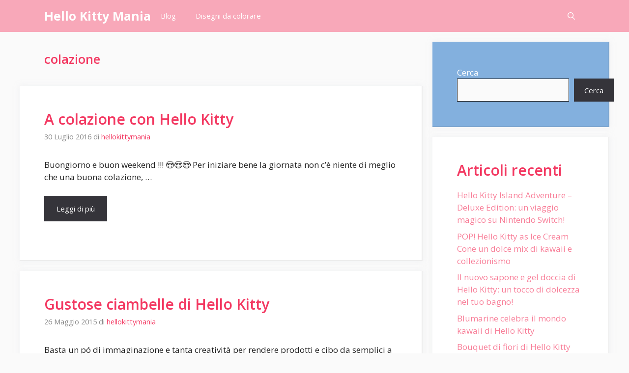

--- FILE ---
content_type: text/html; charset=UTF-8
request_url: https://hellokittymania.it/tag/colazione/
body_size: 14766
content:
<!DOCTYPE html>
<html lang="it-IT" prefix="og: https://ogp.me/ns#">
<head>
	<meta charset="UTF-8">
		<style>img:is([sizes="auto" i], [sizes^="auto," i]) { contain-intrinsic-size: 3000px 1500px }</style>
	<meta name="viewport" content="width=device-width, initial-scale=1">
	<!-- This site is optimized with the Yoast SEO plugin v24.5 - https://yoast.com/wordpress/plugins/seo/ -->
	<title>colazione Archivi - Hello Kitty Mania</title>
	<link rel="canonical" href="https://hellokittymania.it/tag/colazione/" />
	<meta property="og:locale" content="it_IT" />
	<meta property="og:type" content="article" />
	<meta property="og:title" content="colazione Archivi - Hello Kitty Mania" />
	<meta property="og:url" content="https://hellokittymania.it/tag/colazione/" />
	<meta property="og:site_name" content="Hello Kitty Mania" />
	<meta name="twitter:card" content="summary_large_image" />
	<script type="application/ld+json" class="yoast-schema-graph">{"@context":"https://schema.org","@graph":[{"@type":"CollectionPage","@id":"https://hellokittymania.it/tag/colazione/","url":"https://hellokittymania.it/tag/colazione/","name":"colazione Archivi - Hello Kitty Mania","isPartOf":{"@id":"https://hellokittymania.it/#website"},"breadcrumb":{"@id":"https://hellokittymania.it/tag/colazione/#breadcrumb"},"inLanguage":"it-IT"},{"@type":"BreadcrumbList","@id":"https://hellokittymania.it/tag/colazione/#breadcrumb","itemListElement":[{"@type":"ListItem","position":1,"name":"Home","item":"https://hellokittymania.it/"},{"@type":"ListItem","position":2,"name":"colazione"}]},{"@type":"WebSite","@id":"https://hellokittymania.it/#website","url":"https://hellokittymania.it/","name":"Hello Kitty Mania","description":"il sito dedicato ai fans di Hello Kitty","potentialAction":[{"@type":"SearchAction","target":{"@type":"EntryPoint","urlTemplate":"https://hellokittymania.it/?s={search_term_string}"},"query-input":{"@type":"PropertyValueSpecification","valueRequired":true,"valueName":"search_term_string"}}],"inLanguage":"it-IT"}]}</script>
	<!-- / Yoast SEO plugin. -->



<!-- Ottimizzazione per i motori di ricerca di Rank Math - https://rankmath.com/ -->
<title>colazione Archivi - Hello Kitty Mania</title>
<meta name="robots" content="follow, noindex"/>
<meta property="og:locale" content="it_IT" />
<meta property="og:type" content="article" />
<meta property="og:title" content="colazione - Hello Kitty Mania" />
<meta property="og:url" content="https://hellokittymania.it/tag/colazione/" />
<meta property="og:site_name" content="Hello Kitty Mania" />
<meta property="article:publisher" content="https://www.facebook.com/hellokittymania.it/" />
<meta name="twitter:card" content="summary_large_image" />
<meta name="twitter:title" content="colazione - Hello Kitty Mania" />
<meta name="twitter:label1" content="Articoli" />
<meta name="twitter:data1" content="17" />
<script type="application/ld+json" class="rank-math-schema">{"@context":"https://schema.org","@graph":[{"@type":"Person","@id":"https://hellokittymania.it/#person","name":"hellokittymania","url":"https://hellokittymania.it","sameAs":["https://www.facebook.com/hellokittymania.it/"],"image":{"@type":"ImageObject","@id":"https://hellokittymania.it/#logo","url":"https://hellokittymania.it/wp-content/uploads/2022/11/cropped-cropped-HelloKittyMania-2.png","contentUrl":"https://hellokittymania.it/wp-content/uploads/2022/11/cropped-cropped-HelloKittyMania-2.png","caption":"Hello Kitty Mania","inLanguage":"it-IT","width":"387","height":"90"}},{"@type":"WebSite","@id":"https://hellokittymania.it/#website","url":"https://hellokittymania.it","name":"Hello Kitty Mania","publisher":{"@id":"https://hellokittymania.it/#person"},"inLanguage":"it-IT"},{"@type":"CollectionPage","@id":"https://hellokittymania.it/tag/colazione/#webpage","url":"https://hellokittymania.it/tag/colazione/","name":"colazione - Hello Kitty Mania","isPartOf":{"@id":"https://hellokittymania.it/#website"},"inLanguage":"it-IT"}]}</script>
<!-- /Rank Math WordPress SEO plugin -->

<link href='https://fonts.gstatic.com' crossorigin rel='preconnect' />
<link href='https://fonts.googleapis.com' crossorigin rel='preconnect' />
<link rel="alternate" type="application/rss+xml" title="Hello Kitty Mania &raquo; Feed" href="https://hellokittymania.it/feed/" />
<link rel="alternate" type="application/rss+xml" title="Hello Kitty Mania &raquo; Feed dei commenti" href="https://hellokittymania.it/comments/feed/" />
<link rel="alternate" type="application/rss+xml" title="Hello Kitty Mania &raquo; colazione Feed del tag" href="https://hellokittymania.it/tag/colazione/feed/" />
<script>
window._wpemojiSettings = {"baseUrl":"https:\/\/s.w.org\/images\/core\/emoji\/16.0.1\/72x72\/","ext":".png","svgUrl":"https:\/\/s.w.org\/images\/core\/emoji\/16.0.1\/svg\/","svgExt":".svg","source":{"concatemoji":"https:\/\/hellokittymania.it\/wp-includes\/js\/wp-emoji-release.min.js?ver=6.8.2"}};
/*! This file is auto-generated */
!function(s,n){var o,i,e;function c(e){try{var t={supportTests:e,timestamp:(new Date).valueOf()};sessionStorage.setItem(o,JSON.stringify(t))}catch(e){}}function p(e,t,n){e.clearRect(0,0,e.canvas.width,e.canvas.height),e.fillText(t,0,0);var t=new Uint32Array(e.getImageData(0,0,e.canvas.width,e.canvas.height).data),a=(e.clearRect(0,0,e.canvas.width,e.canvas.height),e.fillText(n,0,0),new Uint32Array(e.getImageData(0,0,e.canvas.width,e.canvas.height).data));return t.every(function(e,t){return e===a[t]})}function u(e,t){e.clearRect(0,0,e.canvas.width,e.canvas.height),e.fillText(t,0,0);for(var n=e.getImageData(16,16,1,1),a=0;a<n.data.length;a++)if(0!==n.data[a])return!1;return!0}function f(e,t,n,a){switch(t){case"flag":return n(e,"\ud83c\udff3\ufe0f\u200d\u26a7\ufe0f","\ud83c\udff3\ufe0f\u200b\u26a7\ufe0f")?!1:!n(e,"\ud83c\udde8\ud83c\uddf6","\ud83c\udde8\u200b\ud83c\uddf6")&&!n(e,"\ud83c\udff4\udb40\udc67\udb40\udc62\udb40\udc65\udb40\udc6e\udb40\udc67\udb40\udc7f","\ud83c\udff4\u200b\udb40\udc67\u200b\udb40\udc62\u200b\udb40\udc65\u200b\udb40\udc6e\u200b\udb40\udc67\u200b\udb40\udc7f");case"emoji":return!a(e,"\ud83e\udedf")}return!1}function g(e,t,n,a){var r="undefined"!=typeof WorkerGlobalScope&&self instanceof WorkerGlobalScope?new OffscreenCanvas(300,150):s.createElement("canvas"),o=r.getContext("2d",{willReadFrequently:!0}),i=(o.textBaseline="top",o.font="600 32px Arial",{});return e.forEach(function(e){i[e]=t(o,e,n,a)}),i}function t(e){var t=s.createElement("script");t.src=e,t.defer=!0,s.head.appendChild(t)}"undefined"!=typeof Promise&&(o="wpEmojiSettingsSupports",i=["flag","emoji"],n.supports={everything:!0,everythingExceptFlag:!0},e=new Promise(function(e){s.addEventListener("DOMContentLoaded",e,{once:!0})}),new Promise(function(t){var n=function(){try{var e=JSON.parse(sessionStorage.getItem(o));if("object"==typeof e&&"number"==typeof e.timestamp&&(new Date).valueOf()<e.timestamp+604800&&"object"==typeof e.supportTests)return e.supportTests}catch(e){}return null}();if(!n){if("undefined"!=typeof Worker&&"undefined"!=typeof OffscreenCanvas&&"undefined"!=typeof URL&&URL.createObjectURL&&"undefined"!=typeof Blob)try{var e="postMessage("+g.toString()+"("+[JSON.stringify(i),f.toString(),p.toString(),u.toString()].join(",")+"));",a=new Blob([e],{type:"text/javascript"}),r=new Worker(URL.createObjectURL(a),{name:"wpTestEmojiSupports"});return void(r.onmessage=function(e){c(n=e.data),r.terminate(),t(n)})}catch(e){}c(n=g(i,f,p,u))}t(n)}).then(function(e){for(var t in e)n.supports[t]=e[t],n.supports.everything=n.supports.everything&&n.supports[t],"flag"!==t&&(n.supports.everythingExceptFlag=n.supports.everythingExceptFlag&&n.supports[t]);n.supports.everythingExceptFlag=n.supports.everythingExceptFlag&&!n.supports.flag,n.DOMReady=!1,n.readyCallback=function(){n.DOMReady=!0}}).then(function(){return e}).then(function(){var e;n.supports.everything||(n.readyCallback(),(e=n.source||{}).concatemoji?t(e.concatemoji):e.wpemoji&&e.twemoji&&(t(e.twemoji),t(e.wpemoji)))}))}((window,document),window._wpemojiSettings);
</script>
<style id='wp-emoji-styles-inline-css'>

	img.wp-smiley, img.emoji {
		display: inline !important;
		border: none !important;
		box-shadow: none !important;
		height: 1em !important;
		width: 1em !important;
		margin: 0 0.07em !important;
		vertical-align: -0.1em !important;
		background: none !important;
		padding: 0 !important;
	}
</style>
<link rel='stylesheet' id='wp-block-library-css' href='https://hellokittymania.it/wp-includes/css/dist/block-library/style.min.css?ver=6.8.2' media='all' />
<style id='classic-theme-styles-inline-css'>
/*! This file is auto-generated */
.wp-block-button__link{color:#fff;background-color:#32373c;border-radius:9999px;box-shadow:none;text-decoration:none;padding:calc(.667em + 2px) calc(1.333em + 2px);font-size:1.125em}.wp-block-file__button{background:#32373c;color:#fff;text-decoration:none}
</style>
<style id='global-styles-inline-css'>
:root{--wp--preset--aspect-ratio--square: 1;--wp--preset--aspect-ratio--4-3: 4/3;--wp--preset--aspect-ratio--3-4: 3/4;--wp--preset--aspect-ratio--3-2: 3/2;--wp--preset--aspect-ratio--2-3: 2/3;--wp--preset--aspect-ratio--16-9: 16/9;--wp--preset--aspect-ratio--9-16: 9/16;--wp--preset--color--black: #000000;--wp--preset--color--cyan-bluish-gray: #abb8c3;--wp--preset--color--white: #ffffff;--wp--preset--color--pale-pink: #f78da7;--wp--preset--color--vivid-red: #cf2e2e;--wp--preset--color--luminous-vivid-orange: #ff6900;--wp--preset--color--luminous-vivid-amber: #fcb900;--wp--preset--color--light-green-cyan: #7bdcb5;--wp--preset--color--vivid-green-cyan: #00d084;--wp--preset--color--pale-cyan-blue: #8ed1fc;--wp--preset--color--vivid-cyan-blue: #0693e3;--wp--preset--color--vivid-purple: #9b51e0;--wp--preset--color--contrast: var(--contrast);--wp--preset--color--contrast-2: var(--contrast-2);--wp--preset--color--contrast-3: var(--contrast-3);--wp--preset--color--base: var(--base);--wp--preset--color--base-2: var(--base-2);--wp--preset--color--base-3: var(--base-3);--wp--preset--color--accent: var(--accent);--wp--preset--color--accent-2: var(--accent-2);--wp--preset--color--accent-hover: var(--accent-hover);--wp--preset--gradient--vivid-cyan-blue-to-vivid-purple: linear-gradient(135deg,rgba(6,147,227,1) 0%,rgb(155,81,224) 100%);--wp--preset--gradient--light-green-cyan-to-vivid-green-cyan: linear-gradient(135deg,rgb(122,220,180) 0%,rgb(0,208,130) 100%);--wp--preset--gradient--luminous-vivid-amber-to-luminous-vivid-orange: linear-gradient(135deg,rgba(252,185,0,1) 0%,rgba(255,105,0,1) 100%);--wp--preset--gradient--luminous-vivid-orange-to-vivid-red: linear-gradient(135deg,rgba(255,105,0,1) 0%,rgb(207,46,46) 100%);--wp--preset--gradient--very-light-gray-to-cyan-bluish-gray: linear-gradient(135deg,rgb(238,238,238) 0%,rgb(169,184,195) 100%);--wp--preset--gradient--cool-to-warm-spectrum: linear-gradient(135deg,rgb(74,234,220) 0%,rgb(151,120,209) 20%,rgb(207,42,186) 40%,rgb(238,44,130) 60%,rgb(251,105,98) 80%,rgb(254,248,76) 100%);--wp--preset--gradient--blush-light-purple: linear-gradient(135deg,rgb(255,206,236) 0%,rgb(152,150,240) 100%);--wp--preset--gradient--blush-bordeaux: linear-gradient(135deg,rgb(254,205,165) 0%,rgb(254,45,45) 50%,rgb(107,0,62) 100%);--wp--preset--gradient--luminous-dusk: linear-gradient(135deg,rgb(255,203,112) 0%,rgb(199,81,192) 50%,rgb(65,88,208) 100%);--wp--preset--gradient--pale-ocean: linear-gradient(135deg,rgb(255,245,203) 0%,rgb(182,227,212) 50%,rgb(51,167,181) 100%);--wp--preset--gradient--electric-grass: linear-gradient(135deg,rgb(202,248,128) 0%,rgb(113,206,126) 100%);--wp--preset--gradient--midnight: linear-gradient(135deg,rgb(2,3,129) 0%,rgb(40,116,252) 100%);--wp--preset--font-size--small: 13px;--wp--preset--font-size--medium: 20px;--wp--preset--font-size--large: 36px;--wp--preset--font-size--x-large: 42px;--wp--preset--spacing--20: 0.44rem;--wp--preset--spacing--30: 0.67rem;--wp--preset--spacing--40: 1rem;--wp--preset--spacing--50: 1.5rem;--wp--preset--spacing--60: 2.25rem;--wp--preset--spacing--70: 3.38rem;--wp--preset--spacing--80: 5.06rem;--wp--preset--shadow--natural: 6px 6px 9px rgba(0, 0, 0, 0.2);--wp--preset--shadow--deep: 12px 12px 50px rgba(0, 0, 0, 0.4);--wp--preset--shadow--sharp: 6px 6px 0px rgba(0, 0, 0, 0.2);--wp--preset--shadow--outlined: 6px 6px 0px -3px rgba(255, 255, 255, 1), 6px 6px rgba(0, 0, 0, 1);--wp--preset--shadow--crisp: 6px 6px 0px rgba(0, 0, 0, 1);}:where(.is-layout-flex){gap: 0.5em;}:where(.is-layout-grid){gap: 0.5em;}body .is-layout-flex{display: flex;}.is-layout-flex{flex-wrap: wrap;align-items: center;}.is-layout-flex > :is(*, div){margin: 0;}body .is-layout-grid{display: grid;}.is-layout-grid > :is(*, div){margin: 0;}:where(.wp-block-columns.is-layout-flex){gap: 2em;}:where(.wp-block-columns.is-layout-grid){gap: 2em;}:where(.wp-block-post-template.is-layout-flex){gap: 1.25em;}:where(.wp-block-post-template.is-layout-grid){gap: 1.25em;}.has-black-color{color: var(--wp--preset--color--black) !important;}.has-cyan-bluish-gray-color{color: var(--wp--preset--color--cyan-bluish-gray) !important;}.has-white-color{color: var(--wp--preset--color--white) !important;}.has-pale-pink-color{color: var(--wp--preset--color--pale-pink) !important;}.has-vivid-red-color{color: var(--wp--preset--color--vivid-red) !important;}.has-luminous-vivid-orange-color{color: var(--wp--preset--color--luminous-vivid-orange) !important;}.has-luminous-vivid-amber-color{color: var(--wp--preset--color--luminous-vivid-amber) !important;}.has-light-green-cyan-color{color: var(--wp--preset--color--light-green-cyan) !important;}.has-vivid-green-cyan-color{color: var(--wp--preset--color--vivid-green-cyan) !important;}.has-pale-cyan-blue-color{color: var(--wp--preset--color--pale-cyan-blue) !important;}.has-vivid-cyan-blue-color{color: var(--wp--preset--color--vivid-cyan-blue) !important;}.has-vivid-purple-color{color: var(--wp--preset--color--vivid-purple) !important;}.has-black-background-color{background-color: var(--wp--preset--color--black) !important;}.has-cyan-bluish-gray-background-color{background-color: var(--wp--preset--color--cyan-bluish-gray) !important;}.has-white-background-color{background-color: var(--wp--preset--color--white) !important;}.has-pale-pink-background-color{background-color: var(--wp--preset--color--pale-pink) !important;}.has-vivid-red-background-color{background-color: var(--wp--preset--color--vivid-red) !important;}.has-luminous-vivid-orange-background-color{background-color: var(--wp--preset--color--luminous-vivid-orange) !important;}.has-luminous-vivid-amber-background-color{background-color: var(--wp--preset--color--luminous-vivid-amber) !important;}.has-light-green-cyan-background-color{background-color: var(--wp--preset--color--light-green-cyan) !important;}.has-vivid-green-cyan-background-color{background-color: var(--wp--preset--color--vivid-green-cyan) !important;}.has-pale-cyan-blue-background-color{background-color: var(--wp--preset--color--pale-cyan-blue) !important;}.has-vivid-cyan-blue-background-color{background-color: var(--wp--preset--color--vivid-cyan-blue) !important;}.has-vivid-purple-background-color{background-color: var(--wp--preset--color--vivid-purple) !important;}.has-black-border-color{border-color: var(--wp--preset--color--black) !important;}.has-cyan-bluish-gray-border-color{border-color: var(--wp--preset--color--cyan-bluish-gray) !important;}.has-white-border-color{border-color: var(--wp--preset--color--white) !important;}.has-pale-pink-border-color{border-color: var(--wp--preset--color--pale-pink) !important;}.has-vivid-red-border-color{border-color: var(--wp--preset--color--vivid-red) !important;}.has-luminous-vivid-orange-border-color{border-color: var(--wp--preset--color--luminous-vivid-orange) !important;}.has-luminous-vivid-amber-border-color{border-color: var(--wp--preset--color--luminous-vivid-amber) !important;}.has-light-green-cyan-border-color{border-color: var(--wp--preset--color--light-green-cyan) !important;}.has-vivid-green-cyan-border-color{border-color: var(--wp--preset--color--vivid-green-cyan) !important;}.has-pale-cyan-blue-border-color{border-color: var(--wp--preset--color--pale-cyan-blue) !important;}.has-vivid-cyan-blue-border-color{border-color: var(--wp--preset--color--vivid-cyan-blue) !important;}.has-vivid-purple-border-color{border-color: var(--wp--preset--color--vivid-purple) !important;}.has-vivid-cyan-blue-to-vivid-purple-gradient-background{background: var(--wp--preset--gradient--vivid-cyan-blue-to-vivid-purple) !important;}.has-light-green-cyan-to-vivid-green-cyan-gradient-background{background: var(--wp--preset--gradient--light-green-cyan-to-vivid-green-cyan) !important;}.has-luminous-vivid-amber-to-luminous-vivid-orange-gradient-background{background: var(--wp--preset--gradient--luminous-vivid-amber-to-luminous-vivid-orange) !important;}.has-luminous-vivid-orange-to-vivid-red-gradient-background{background: var(--wp--preset--gradient--luminous-vivid-orange-to-vivid-red) !important;}.has-very-light-gray-to-cyan-bluish-gray-gradient-background{background: var(--wp--preset--gradient--very-light-gray-to-cyan-bluish-gray) !important;}.has-cool-to-warm-spectrum-gradient-background{background: var(--wp--preset--gradient--cool-to-warm-spectrum) !important;}.has-blush-light-purple-gradient-background{background: var(--wp--preset--gradient--blush-light-purple) !important;}.has-blush-bordeaux-gradient-background{background: var(--wp--preset--gradient--blush-bordeaux) !important;}.has-luminous-dusk-gradient-background{background: var(--wp--preset--gradient--luminous-dusk) !important;}.has-pale-ocean-gradient-background{background: var(--wp--preset--gradient--pale-ocean) !important;}.has-electric-grass-gradient-background{background: var(--wp--preset--gradient--electric-grass) !important;}.has-midnight-gradient-background{background: var(--wp--preset--gradient--midnight) !important;}.has-small-font-size{font-size: var(--wp--preset--font-size--small) !important;}.has-medium-font-size{font-size: var(--wp--preset--font-size--medium) !important;}.has-large-font-size{font-size: var(--wp--preset--font-size--large) !important;}.has-x-large-font-size{font-size: var(--wp--preset--font-size--x-large) !important;}
:where(.wp-block-post-template.is-layout-flex){gap: 1.25em;}:where(.wp-block-post-template.is-layout-grid){gap: 1.25em;}
:where(.wp-block-columns.is-layout-flex){gap: 2em;}:where(.wp-block-columns.is-layout-grid){gap: 2em;}
:root :where(.wp-block-pullquote){font-size: 1.5em;line-height: 1.6;}
</style>
<link rel='stylesheet' id='generate-widget-areas-css' href='https://hellokittymania.it/wp-content/themes/generatepress/assets/css/components/widget-areas.min.css?ver=3.2.4' media='all' />
<link rel='stylesheet' id='generate-style-css' href='https://hellokittymania.it/wp-content/themes/generatepress/assets/css/main.min.css?ver=3.2.4' media='all' />
<style id='generate-style-inline-css'>
.resize-featured-image .post-image img {width: 320px;}
body{background-color:var(--base);color:var(--contrast);}a{color:#1b78e2;}a:hover, a:focus, a:active{color:var(--accent-hover);}.wp-block-group__inner-container{max-width:1200px;margin-left:auto;margin-right:auto;}.navigation-search{position:absolute;left:-99999px;pointer-events:none;visibility:hidden;z-index:20;width:100%;top:0;transition:opacity 100ms ease-in-out;opacity:0;}.navigation-search.nav-search-active{left:0;right:0;pointer-events:auto;visibility:visible;opacity:1;}.navigation-search input[type="search"]{outline:0;border:0;vertical-align:bottom;line-height:1;opacity:0.9;width:100%;z-index:20;border-radius:0;-webkit-appearance:none;height:60px;}.navigation-search input::-ms-clear{display:none;width:0;height:0;}.navigation-search input::-ms-reveal{display:none;width:0;height:0;}.navigation-search input::-webkit-search-decoration, .navigation-search input::-webkit-search-cancel-button, .navigation-search input::-webkit-search-results-button, .navigation-search input::-webkit-search-results-decoration{display:none;}.gen-sidebar-nav .navigation-search{top:auto;bottom:0;}:root{--contrast:#212121;--contrast-2:#f33861;--contrast-3:#878787;--base:#fafafa;--base-2:#f7f8f9;--base-3:#ffffff;--accent:#242226;--accent-2:#f87e98;--accent-hover:#35343a;}.has-contrast-color{color:var(--contrast);}.has-contrast-background-color{background-color:var(--contrast);}.has-contrast-2-color{color:var(--contrast-2);}.has-contrast-2-background-color{background-color:var(--contrast-2);}.has-contrast-3-color{color:var(--contrast-3);}.has-contrast-3-background-color{background-color:var(--contrast-3);}.has-base-color{color:var(--base);}.has-base-background-color{background-color:var(--base);}.has-base-2-color{color:var(--base-2);}.has-base-2-background-color{background-color:var(--base-2);}.has-base-3-color{color:var(--base-3);}.has-base-3-background-color{background-color:var(--base-3);}.has-accent-color{color:var(--accent);}.has-accent-background-color{background-color:var(--accent);}.has-accent-2-color{color:var(--accent-2);}.has-accent-2-background-color{background-color:var(--accent-2);}.has-accent-hover-color{color:var(--accent-hover);}.has-accent-hover-background-color{background-color:var(--accent-hover);}body, button, input, select, textarea{font-family:Open Sans, sans-serif;font-size:17px;}.main-title{font-size:25px;}.widget-title{font-weight:600;}button:not(.menu-toggle),html input[type="button"],input[type="reset"],input[type="submit"],.button,.wp-block-button .wp-block-button__link{font-size:15px;}h1{font-weight:600;font-size:40px;}h2{font-weight:600;font-size:30px;}h3{font-size:20px;}.top-bar{background-color:#636363;color:#ffffff;}.top-bar a{color:#ffffff;}.top-bar a:hover{color:#303030;}.site-header{background-color:#ffffff;color:#3a3a3a;}.site-header a{color:#3a3a3a;}.main-title a,.main-title a:hover{color:#ffffff;}.site-description{color:#757575;}.main-navigation,.main-navigation ul ul{background-color:rgba(247,126,152,0.66);}.main-navigation .main-nav ul li a, .main-navigation .menu-toggle, .main-navigation .menu-bar-items{color:var(--base-3);}.main-navigation .main-nav ul li:not([class*="current-menu-"]):hover > a, .main-navigation .main-nav ul li:not([class*="current-menu-"]):focus > a, .main-navigation .main-nav ul li.sfHover:not([class*="current-menu-"]) > a, .main-navigation .menu-bar-item:hover > a, .main-navigation .menu-bar-item.sfHover > a{color:var(--base-3);background-color:var(--accent-hover);}button.menu-toggle:hover,button.menu-toggle:focus{color:var(--base-3);}.main-navigation .main-nav ul li[class*="current-menu-"] > a{color:var(--base-3);background-color:var(--accent-hover);}.navigation-search input[type="search"],.navigation-search input[type="search"]:active, .navigation-search input[type="search"]:focus, .main-navigation .main-nav ul li.search-item.active > a, .main-navigation .menu-bar-items .search-item.active > a{color:var(--base-3);background-color:var(--contrast);opacity:1;}.separate-containers .inside-article, .separate-containers .comments-area, .separate-containers .page-header, .one-container .container, .separate-containers .paging-navigation, .inside-page-header{background-color:var(--base-3);}.inside-article a,.paging-navigation a,.comments-area a,.page-header a{color:var(--accent-2);}.inside-article a:hover,.paging-navigation a:hover,.comments-area a:hover,.page-header a:hover{color:var(--accent-hover);}.entry-title a{color:var(--contrast-2);}.entry-title a:hover{color:var(--accent-hover);}.entry-meta{color:var(--contrast-3);}.entry-meta a{color:var(--contrast-2);}.entry-meta a:hover{color:var(--accent-hover);}h1{color:var(--contrast-2);}h2{color:var(--contrast-2);}h3{color:var(--contrast-2);}.sidebar .widget{background-color:var(--base-3);}.sidebar .widget a{color:var(--accent-2);}.sidebar .widget a:hover{color:var(--accent-hover);}.sidebar .widget .widget-title{color:#000000;}.footer-widgets{color:var(--base-3);background-color:var(--base-2);}.footer-widgets a{color:var(--base-3);}.footer-widgets a:hover{color:var(--base-3);}.footer-widgets .widget-title{color:var(--base-2);}.site-info{color:var(--contrast-2);}.site-info a{color:var(--contrast-2);}.site-info a:hover{color:var(--accent-hover);}.footer-bar .widget_nav_menu .current-menu-item a{color:var(--accent-hover);}input[type="text"],input[type="email"],input[type="url"],input[type="password"],input[type="search"],input[type="tel"],input[type="number"],textarea,select{color:var(--contrast);background-color:var(--base);border-color:var(--contrast);}input[type="text"]:focus,input[type="email"]:focus,input[type="url"]:focus,input[type="password"]:focus,input[type="search"]:focus,input[type="tel"]:focus,input[type="number"]:focus,textarea:focus,select:focus{color:var(--contrast-3);background-color:var(--base-2);border-color:var(--contrast-3);}button,html input[type="button"],input[type="reset"],input[type="submit"],a.button,a.wp-block-button__link:not(.has-background){color:#ffffff;background-color:var(--accent-hover);}button:hover,html input[type="button"]:hover,input[type="reset"]:hover,input[type="submit"]:hover,a.button:hover,button:focus,html input[type="button"]:focus,input[type="reset"]:focus,input[type="submit"]:focus,a.button:focus,a.wp-block-button__link:not(.has-background):active,a.wp-block-button__link:not(.has-background):focus,a.wp-block-button__link:not(.has-background):hover{color:#ffffff;background-color:var(--accent-hover);}a.generate-back-to-top{background-color:rgba( 0,0,0,0.4 );color:#ffffff;}a.generate-back-to-top:hover,a.generate-back-to-top:focus{background-color:rgba( 0,0,0,0.6 );color:#ffffff;}@media (max-width: 768px){.main-navigation .menu-bar-item:hover > a, .main-navigation .menu-bar-item.sfHover > a{background:none;color:var(--base-3);}}.inside-top-bar{padding:10px;}.inside-header{padding:40px;}.nav-below-header .main-navigation .inside-navigation.grid-container, .nav-above-header .main-navigation .inside-navigation.grid-container{padding:0px 20px 0px 20px;}.separate-containers .inside-article, .separate-containers .comments-area, .separate-containers .page-header, .separate-containers .paging-navigation, .one-container .site-content, .inside-page-header{padding:50px;}.site-main .wp-block-group__inner-container{padding:50px;}.separate-containers .paging-navigation{padding-top:20px;padding-bottom:20px;}.entry-content .alignwide, body:not(.no-sidebar) .entry-content .alignfull{margin-left:-50px;width:calc(100% + 100px);max-width:calc(100% + 100px);}.one-container.right-sidebar .site-main,.one-container.both-right .site-main{margin-right:50px;}.one-container.left-sidebar .site-main,.one-container.both-left .site-main{margin-left:50px;}.one-container.both-sidebars .site-main{margin:0px 50px 0px 50px;}.one-container.archive .post:not(:last-child):not(.is-loop-template-item), .one-container.blog .post:not(:last-child):not(.is-loop-template-item){padding-bottom:50px;}.main-navigation .main-nav ul li a,.menu-toggle,.main-navigation .menu-bar-item > a{line-height:65px;}.navigation-search input[type="search"]{height:65px;}.rtl .menu-item-has-children .dropdown-menu-toggle{padding-left:20px;}.rtl .main-navigation .main-nav ul li.menu-item-has-children > a{padding-right:20px;}.widget-area .widget{padding:50px;}.inside-site-info{padding:20px;}@media (max-width:768px){.separate-containers .inside-article, .separate-containers .comments-area, .separate-containers .page-header, .separate-containers .paging-navigation, .one-container .site-content, .inside-page-header{padding:30px;}.site-main .wp-block-group__inner-container{padding:30px;}.inside-site-info{padding-right:10px;padding-left:10px;}.entry-content .alignwide, body:not(.no-sidebar) .entry-content .alignfull{margin-left:-30px;width:calc(100% + 60px);max-width:calc(100% + 60px);}.one-container .site-main .paging-navigation{margin-bottom:20px;}}/* End cached CSS */.is-right-sidebar{width:30%;}.is-left-sidebar{width:30%;}.site-content .content-area{width:70%;}@media (max-width: 768px){.main-navigation .menu-toggle,.sidebar-nav-mobile:not(#sticky-placeholder){display:block;}.main-navigation ul,.gen-sidebar-nav,.main-navigation:not(.slideout-navigation):not(.toggled) .main-nav > ul,.has-inline-mobile-toggle #site-navigation .inside-navigation > *:not(.navigation-search):not(.main-nav){display:none;}.nav-align-right .inside-navigation,.nav-align-center .inside-navigation{justify-content:space-between;}}
.dynamic-author-image-rounded{border-radius:100%;}.dynamic-featured-image, .dynamic-author-image{vertical-align:middle;}.one-container.blog .dynamic-content-template:not(:last-child), .one-container.archive .dynamic-content-template:not(:last-child){padding-bottom:0px;}.dynamic-entry-excerpt > p:last-child{margin-bottom:0px;}
.main-navigation .main-nav ul li a,.menu-toggle,.main-navigation .menu-bar-item > a{transition: line-height 300ms ease}.main-navigation.toggled .main-nav > ul{background-color: rgba(247,126,152,0.66)}.sticky-enabled .gen-sidebar-nav.is_stuck .main-navigation {margin-bottom: 0px;}.sticky-enabled .gen-sidebar-nav.is_stuck {z-index: 500;}.sticky-enabled .main-navigation.is_stuck {box-shadow: 0 2px 2px -2px rgba(0, 0, 0, .2);}.navigation-stick:not(.gen-sidebar-nav) {left: 0;right: 0;width: 100% !important;}.nav-float-right .navigation-stick {width: 100% !important;left: 0;}.nav-float-right .navigation-stick .navigation-branding {margin-right: auto;}.main-navigation.has-sticky-branding:not(.grid-container) .inside-navigation:not(.grid-container) .navigation-branding{margin-left: 10px;}
</style>
<link rel='stylesheet' id='generate-google-fonts-css' href='https://fonts.googleapis.com/css?family=Open+Sans%3A300%2Cregular%2Citalic%2C600%2C700&#038;display=auto&#038;ver=3.2.4' media='all' />
<link rel='stylesheet' id='generate-blog-images-css' href='https://hellokittymania.it/wp-content/plugins/gp-premium/blog/functions/css/featured-images.min.css?ver=2.2.1' media='all' />
<link rel='stylesheet' id='generate-navigation-branding-css' href='https://hellokittymania.it/wp-content/plugins/gp-premium/menu-plus/functions/css/navigation-branding-flex.min.css?ver=2.2.1' media='all' />
<style id='generate-navigation-branding-inline-css'>
.main-navigation.has-branding .inside-navigation.grid-container, .main-navigation.has-branding.grid-container .inside-navigation:not(.grid-container){padding:0px 50px 0px 50px;}.main-navigation.has-branding:not(.grid-container) .inside-navigation:not(.grid-container) .navigation-branding{margin-left:10px;}.navigation-branding img, .site-logo.mobile-header-logo img{height:65px;width:auto;}.navigation-branding .main-title{line-height:65px;}@media (max-width: 768px){.main-navigation.has-branding.nav-align-center .menu-bar-items, .main-navigation.has-sticky-branding.navigation-stick.nav-align-center .menu-bar-items{margin-left:auto;}.navigation-branding{margin-right:auto;margin-left:10px;}.navigation-branding .main-title, .mobile-header-navigation .site-logo{margin-left:10px;}.main-navigation.has-branding .inside-navigation.grid-container{padding:0px;}}
</style>
<script src="https://hellokittymania.it/wp-includes/js/jquery/jquery.min.js?ver=3.7.1" id="jquery-core-js"></script>
<link rel="https://api.w.org/" href="https://hellokittymania.it/wp-json/" /><link rel="alternate" title="JSON" type="application/json" href="https://hellokittymania.it/wp-json/wp/v2/tags/879" /><link rel="EditURI" type="application/rsd+xml" title="RSD" href="https://hellokittymania.it/xmlrpc.php?rsd" />
<meta name="generator" content="WordPress 6.8.2" />
<!-- Google tag (gtag.js) -->
<script async src="https://www.googletagmanager.com/gtag/js?id=G-8Q5Q5LCCME"></script>
<script>
  window.dataLayer = window.dataLayer || [];
  function gtag(){dataLayer.push(arguments);}
  gtag('js', new Date());

  gtag('config', 'G-8Q5Q5LCCME');
</script><link rel="icon" href="https://hellokittymania.it/wp-content/uploads/2022/11/cropped-cropped-hello-kitty-con-fiocco-sfondo-trasparente-1-32x32.jpg" sizes="32x32" />
<link rel="icon" href="https://hellokittymania.it/wp-content/uploads/2022/11/cropped-cropped-hello-kitty-con-fiocco-sfondo-trasparente-1-192x192.jpg" sizes="192x192" />
<link rel="apple-touch-icon" href="https://hellokittymania.it/wp-content/uploads/2022/11/cropped-cropped-hello-kitty-con-fiocco-sfondo-trasparente-1-180x180.jpg" />
<meta name="msapplication-TileImage" content="https://hellokittymania.it/wp-content/uploads/2022/11/cropped-cropped-hello-kitty-con-fiocco-sfondo-trasparente-1-270x270.jpg" />
		<style id="wp-custom-css">
			
@media(min-width: 769px) {
    .inside-header>.site-branding,
    .inside-header>.navigation-branding,
    .inside-header>.site-logo,
    .site-branding-container,
    #site-navigation .navigation-branding .site-logo,
    #sticky-navigation .navigation-branding {
        position: absolute;
        left: 50%;
        transform: translateX(-50%);
        z-index: 1000;
    }

    #site-navigation {
        margin-left: unset !important;
        display: flex;
    }

    .site-header .main-navigation:not(#sticky-navigation) .inside-navigation {
        margin: unset;
    }

    #site-navigation,
    #primary-menu,
    .main-navigation .inside-navigation {
        flex: 1;
    }

    /* Change nth-child(#) to first item to right */
    .main-navigation ul li:nth-child(3) {
        margin-left: auto;
    }
}/* GeneratePress Site CSS */ .inside-article,
.sidebar .widget,
.comments-area {
	border-right: 2px solid rgba(0, 0, 0, 0.07);
	border-bottom: 2px solid rgba(0, 0, 0, 0.07);
	box-shadow: 0 0 10px rgba(232, 234, 237, 0.5);
}

/* Featured widget */
.sidebar .widget:first-child,
.sidebar .widget:first-child .widget-title{
	background-color: #83b0de;
	color: #fff;
}
.sidebar .widget:first-child a,
.sidebar .widget:first-child a:hover {
	color: #fff;
}

.separate-containers .page-header {
	background: transparent;
	padding-top: 20px;
	padding-bottom: 20px;
}

.page-header h1 {
	font-size: 1.5em;
}

.button, .wp-block-button .wp-block-button__link {
	padding: 15px 25px;
}

@media (max-width: 768px) {
	.post-image img {
		max-width: 100%;
	}
} /* End GeneratePress Site CSS */		</style>
		<script async src="https://pagead2.googlesyndication.com/pagead/js/adsbygoogle.js?client=ca-pub-7615137445903637"
     crossorigin="anonymous"></script></head>

<body class="archive tag tag-colazione tag-879 wp-embed-responsive wp-theme-generatepress post-image-below-header post-image-aligned-left sticky-menu-no-transition sticky-enabled both-sticky-menu right-sidebar nav-below-header separate-containers nav-search-enabled header-aligned-left dropdown-hover" itemtype="https://schema.org/Blog" itemscope>
	<a class="screen-reader-text skip-link" href="#content" title="Vai al contenuto">Vai al contenuto</a>		<nav class="auto-hide-sticky has-branding main-navigation nav-align-right has-menu-bar-items sub-menu-right" id="site-navigation" aria-label="Principale"  itemtype="https://schema.org/SiteNavigationElement" itemscope>
			<div class="inside-navigation grid-container">
				<div class="navigation-branding"><p class="main-title" itemprop="headline">
					<a href="https://hellokittymania.it/" rel="home">
						Hello Kitty Mania
					</a>
				</p></div><form method="get" class="search-form navigation-search" action="https://hellokittymania.it/">
					<input type="search" class="search-field" value="" name="s" title="Cerca" />
				</form>				<button class="menu-toggle" aria-controls="primary-menu" aria-expanded="false">
					<span class="gp-icon icon-menu-bars"><svg viewBox="0 0 512 512" aria-hidden="true" xmlns="http://www.w3.org/2000/svg" width="1em" height="1em"><path d="M0 96c0-13.255 10.745-24 24-24h464c13.255 0 24 10.745 24 24s-10.745 24-24 24H24c-13.255 0-24-10.745-24-24zm0 160c0-13.255 10.745-24 24-24h464c13.255 0 24 10.745 24 24s-10.745 24-24 24H24c-13.255 0-24-10.745-24-24zm0 160c0-13.255 10.745-24 24-24h464c13.255 0 24 10.745 24 24s-10.745 24-24 24H24c-13.255 0-24-10.745-24-24z" /></svg><svg viewBox="0 0 512 512" aria-hidden="true" xmlns="http://www.w3.org/2000/svg" width="1em" height="1em"><path d="M71.029 71.029c9.373-9.372 24.569-9.372 33.942 0L256 222.059l151.029-151.03c9.373-9.372 24.569-9.372 33.942 0 9.372 9.373 9.372 24.569 0 33.942L289.941 256l151.03 151.029c9.372 9.373 9.372 24.569 0 33.942-9.373 9.372-24.569 9.372-33.942 0L256 289.941l-151.029 151.03c-9.373 9.372-24.569 9.372-33.942 0-9.372-9.373-9.372-24.569 0-33.942L222.059 256 71.029 104.971c-9.372-9.373-9.372-24.569 0-33.942z" /></svg></span><span class="mobile-menu">Menu</span>				</button>
				<div id="primary-menu" class="main-nav"><ul id="menu-menu" class=" menu sf-menu"><li id="menu-item-7" class="menu-item menu-item-type-post_type menu-item-object-page current_page_parent menu-item-7"><a href="https://hellokittymania.it/blog/">Blog</a></li>
<li id="menu-item-6937" class="menu-item menu-item-type-post_type menu-item-object-page menu-item-6937"><a href="https://hellokittymania.it/disegni-da-colorare/">Disegni da colorare</a></li>
</ul></div><div class="menu-bar-items"><span class="menu-bar-item search-item"><a aria-label="Apri la barra di ricerca" href="#"><span class="gp-icon icon-search"><svg viewBox="0 0 512 512" aria-hidden="true" xmlns="http://www.w3.org/2000/svg" width="1em" height="1em"><path fill-rule="evenodd" clip-rule="evenodd" d="M208 48c-88.366 0-160 71.634-160 160s71.634 160 160 160 160-71.634 160-160S296.366 48 208 48zM0 208C0 93.125 93.125 0 208 0s208 93.125 208 208c0 48.741-16.765 93.566-44.843 129.024l133.826 134.018c9.366 9.379 9.355 24.575-.025 33.941-9.379 9.366-24.575 9.355-33.941-.025L337.238 370.987C301.747 399.167 256.839 416 208 416 93.125 416 0 322.875 0 208z" /></svg><svg viewBox="0 0 512 512" aria-hidden="true" xmlns="http://www.w3.org/2000/svg" width="1em" height="1em"><path d="M71.029 71.029c9.373-9.372 24.569-9.372 33.942 0L256 222.059l151.029-151.03c9.373-9.372 24.569-9.372 33.942 0 9.372 9.373 9.372 24.569 0 33.942L289.941 256l151.03 151.029c9.372 9.373 9.372 24.569 0 33.942-9.373 9.372-24.569 9.372-33.942 0L256 289.941l-151.029 151.03c-9.373 9.372-24.569 9.372-33.942 0-9.372-9.373-9.372-24.569 0-33.942L222.059 256 71.029 104.971c-9.372-9.373-9.372-24.569 0-33.942z" /></svg></span></a></span></div>			</div>
		</nav>
		
	<div class="site grid-container container hfeed" id="page">
				<div class="site-content" id="content">
			
	<div class="content-area" id="primary">
		<main class="site-main" id="main">
					<header class="page-header" aria-label="Pagina">
			
			<h1 class="page-title">
				colazione			</h1>

					</header>
		<article id="post-6744" class="post-6744 post type-post status-publish format-standard hentry category-cibo category-collezioni category-cucina category-gadget tag-colazione tag-goodday tag-happyweekend tag-hellokitty tag-hellokittybcolazione tag-weekend" itemtype="https://schema.org/CreativeWork" itemscope>
	<div class="inside-article">
					<header class="entry-header" aria-label="Contenuto">
				<h2 class="entry-title" itemprop="headline"><a href="https://hellokittymania.it/a-colazione-con-hello-kitty/" rel="bookmark">A colazione con Hello Kitty</a></h2>		<div class="entry-meta">
			<span class="posted-on"><time class="entry-date published" datetime="2016-07-30T09:49:12+02:00" itemprop="datePublished">30 Luglio 2016</time></span> <span class="byline">di <span class="author vcard" itemprop="author" itemtype="https://schema.org/Person" itemscope><a class="url fn n" href="https://hellokittymania.it/author/hellokittymania/" title="Visualizza tutti gli articoli di hellokittymania" rel="author" itemprop="url"><span class="author-name" itemprop="name">hellokittymania</span></a></span></span> 		</div>
					</header>
			
			<div class="entry-summary" itemprop="text">
				<p>Buongiorno e buon weekend !!! &#x1f60d;&#x1f60d;&#x1f60d; Per iniziare bene la giornata non c&#8217;è niente di meglio che una buona colazione, &#8230; </p>
<p class="read-more-container"><a title="A colazione con Hello Kitty" class="read-more button" href="https://hellokittymania.it/a-colazione-con-hello-kitty/#more-6744" aria-label="More on A colazione con Hello Kitty">Leggi di più</a></p>
			</div>

				<footer class="entry-meta" aria-label="Contenuto dei meta">
					</footer>
			</div>
</article>
<article id="post-6685" class="post-6685 post type-post status-publish format-standard hentry category-cibo category-feste category-gadget category-moda category-sanrio-collection tag-ciambelle tag-colazione tag-cucina tag-hello-kitty tag-idee" itemtype="https://schema.org/CreativeWork" itemscope>
	<div class="inside-article">
					<header class="entry-header" aria-label="Contenuto">
				<h2 class="entry-title" itemprop="headline"><a href="https://hellokittymania.it/gustose-ciambelle-di-hello-kitty/" rel="bookmark">Gustose ciambelle  di Hello Kitty</a></h2>		<div class="entry-meta">
			<span class="posted-on"><time class="entry-date published" datetime="2015-05-26T12:09:40+02:00" itemprop="datePublished">26 Maggio 2015</time></span> <span class="byline">di <span class="author vcard" itemprop="author" itemtype="https://schema.org/Person" itemscope><a class="url fn n" href="https://hellokittymania.it/author/hellokittymania/" title="Visualizza tutti gli articoli di hellokittymania" rel="author" itemprop="url"><span class="author-name" itemprop="name">hellokittymania</span></a></span></span> 		</div>
					</header>
			
			<div class="entry-summary" itemprop="text">
				<p>Basta un pó di immaginazione e tanta creatività per rendere prodotti e cibo da semplici a kittosi 🙂 Un esempio &#8230; </p>
<p class="read-more-container"><a title="Gustose ciambelle  di Hello Kitty" class="read-more button" href="https://hellokittymania.it/gustose-ciambelle-di-hello-kitty/#more-6685" aria-label="More on Gustose ciambelle  di Hello Kitty">Leggi di più</a></p>
			</div>

				<footer class="entry-meta" aria-label="Contenuto dei meta">
					</footer>
			</div>
</article>
<article id="post-5212" class="post-5212 post type-post status-publish format-standard hentry category-cibo category-collezioni category-cucina category-feste category-gadget category-moda category-news category-sanrio-collection tag-colazione tag-collezione-da-cucina tag-collezione-natale tag-decorazioni-di-hello-kitty tag-hello-kitty tag-hello-kitty-colazione tag-sanrio tag-tazza tag-tazza-colorata tag-tazza-per-la-colazione" itemtype="https://schema.org/CreativeWork" itemscope>
	<div class="inside-article">
					<header class="entry-header" aria-label="Contenuto">
				<h2 class="entry-title" itemprop="headline"><a href="https://hellokittymania.it/la-colazione-di-natale-con-hello-kitty/" rel="bookmark">La colazione di Natale con Hello Kitty</a></h2>		<div class="entry-meta">
			<span class="posted-on"><time class="entry-date published" datetime="2010-11-22T09:52:49+01:00" itemprop="datePublished">22 Novembre 2010</time></span> <span class="byline">di <span class="author vcard" itemprop="author" itemtype="https://schema.org/Person" itemscope><a class="url fn n" href="https://hellokittymania.it/author/hellokittymania/" title="Visualizza tutti gli articoli di hellokittymania" rel="author" itemprop="url"><span class="author-name" itemprop="name">hellokittymania</span></a></span></span> 		</div>
					</header>
			
			<div class="entry-summary" itemprop="text">
				<p>Una dolce tazza tutta rossa per festeggiare il giorno del 25 dicembre in piena felicità ed armonia ma sempre in &#8230; </p>
<p class="read-more-container"><a title="La colazione di Natale con Hello Kitty" class="read-more button" href="https://hellokittymania.it/la-colazione-di-natale-con-hello-kitty/#more-5212" aria-label="More on La colazione di Natale con Hello Kitty">Leggi di più</a></p>
			</div>

				<footer class="entry-meta" aria-label="Contenuto dei meta">
					</footer>
			</div>
</article>
<article id="post-4965" class="post-4965 post type-post status-publish format-standard hentry category-cibo category-cucina category-feste category-gadget category-immagini tag-cioccolata tag-colazione tag-dolci tag-hello-kitty tag-merenda tag-nutella tag-sanrio tag-spuntino tag-waffles" itemtype="https://schema.org/CreativeWork" itemscope>
	<div class="inside-article">
					<header class="entry-header" aria-label="Contenuto">
				<h2 class="entry-title" itemprop="headline"><a href="https://hellokittymania.it/hello-kitty-waffles/" rel="bookmark">Hello Kitty Waffles !</a></h2>		<div class="entry-meta">
			<span class="posted-on"><time class="entry-date published" datetime="2010-08-31T03:44:59+02:00" itemprop="datePublished">31 Agosto 2010</time></span> <span class="byline">di <span class="author vcard" itemprop="author" itemtype="https://schema.org/Person" itemscope><a class="url fn n" href="https://hellokittymania.it/author/hellokittymania/" title="Visualizza tutti gli articoli di hellokittymania" rel="author" itemprop="url"><span class="author-name" itemprop="name">hellokittymania</span></a></span></span> 		</div>
					</header>
			
			<div class="entry-summary" itemprop="text">
				<p>Buongiorno a tutti e buona colazione con questo fantastico waffles&#8230; oltre ad essere estremamente buono è anche tremendamente kittoso!!! Fantastico!</p>
			</div>

				<footer class="entry-meta" aria-label="Contenuto dei meta">
					</footer>
			</div>
</article>
<article id="post-4921" class="post-4921 post type-post status-publish format-standard hentry category-cibo category-collezioni category-cucina category-feste category-gadget category-sanrio-mori-girl tag-colazione tag-colazione-con-hello-kitty tag-hello-kitty tag-mangiare tag-mattina tag-mori-girl tag-sanrio tag-sanrio-collection tag-tazza tag-tazza-per-la-colazione" itemtype="https://schema.org/CreativeWork" itemscope>
	<div class="inside-article">
					<header class="entry-header" aria-label="Contenuto">
				<h2 class="entry-title" itemprop="headline"><a href="https://hellokittymania.it/tazza-per-la-colazione/" rel="bookmark">Tazza per la colazione</a></h2>		<div class="entry-meta">
			<span class="posted-on"><time class="entry-date published" datetime="2010-08-10T04:47:29+02:00" itemprop="datePublished">10 Agosto 2010</time></span> <span class="byline">di <span class="author vcard" itemprop="author" itemtype="https://schema.org/Person" itemscope><a class="url fn n" href="https://hellokittymania.it/author/hellokittymania/" title="Visualizza tutti gli articoli di hellokittymania" rel="author" itemprop="url"><span class="author-name" itemprop="name">hellokittymania</span></a></span></span> 		</div>
					</header>
			
			<div class="entry-summary" itemprop="text">
				<p>Iniziare la giornata in compagnia di Hello Kitty e&#8217; veramente il massimo. Che ne pensate allora di questa simpatica tazza &#8230; </p>
<p class="read-more-container"><a title="Tazza per la colazione" class="read-more button" href="https://hellokittymania.it/tazza-per-la-colazione/#more-4921" aria-label="More on Tazza per la colazione">Leggi di più</a></p>
			</div>

				<footer class="entry-meta" aria-label="Contenuto dei meta">
					</footer>
			</div>
</article>
<article id="post-4783" class="post-4783 post type-post status-publish format-standard hentry category-cibo category-collezioni category-cucina category-feste category-gadget tag-biscotti tag-biscotti-a-forma-di-hello-kitty tag-biscotti-da-te tag-biscotti-farciti tag-biscotti-secchi tag-buon-giorno tag-colazione tag-dolci tag-formine-per-dolci tag-hello-kitty tag-sanrio" itemtype="https://schema.org/CreativeWork" itemscope>
	<div class="inside-article">
					<header class="entry-header" aria-label="Contenuto">
				<h2 class="entry-title" itemprop="headline"><a href="https://hellokittymania.it/una-colazione-da-leccarsi-i-baffi/" rel="bookmark">Una colazione da leccarsi i baffi :-)</a></h2>		<div class="entry-meta">
			<span class="posted-on"><time class="entry-date published" datetime="2010-06-25T06:05:27+02:00" itemprop="datePublished">25 Giugno 2010</time></span> <span class="byline">di <span class="author vcard" itemprop="author" itemtype="https://schema.org/Person" itemscope><a class="url fn n" href="https://hellokittymania.it/author/hellokittymania/" title="Visualizza tutti gli articoli di hellokittymania" rel="author" itemprop="url"><span class="author-name" itemprop="name">hellokittymania</span></a></span></span> 		</div>
					</header>
			
			<div class="entry-summary" itemprop="text">
				<p>Buon giorno amiche mie kittose, per augurarvi una dolce giornata vi propongo questi bellissimi egustosi biscotti di Hello Kitty. A &#8230; </p>
<p class="read-more-container"><a title="Una colazione da leccarsi i baffi :-)" class="read-more button" href="https://hellokittymania.it/una-colazione-da-leccarsi-i-baffi/#more-4783" aria-label="More on Una colazione da leccarsi i baffi :-)">Leggi di più</a></p>
			</div>

				<footer class="entry-meta" aria-label="Contenuto dei meta">
					</footer>
			</div>
</article>
<article id="post-4758" class="post-4758 post type-post status-publish format-standard hentry category-cibo category-collezioni category-cucina category-feste category-gadget tag-buona-domenica tag-buona-giornata tag-cioccolata tag-cioccolato tag-cioccolato-a-forma-di-hello-kitty tag-colazione tag-dolci tag-forma-di-hello-kitty tag-formina tag-hello-kitty tag-mattina tag-sanrio" itemtype="https://schema.org/CreativeWork" itemscope>
	<div class="inside-article">
					<header class="entry-header" aria-label="Contenuto">
				<h2 class="entry-title" itemprop="headline"><a href="https://hellokittymania.it/buona-domenica-con-hello-kitty/" rel="bookmark">Buona domenica con Hello Kitty</a></h2>		<div class="entry-meta">
			<span class="posted-on"><time class="entry-date published" datetime="2010-06-20T04:35:28+02:00" itemprop="datePublished">20 Giugno 2010</time></span> <span class="byline">di <span class="author vcard" itemprop="author" itemtype="https://schema.org/Person" itemscope><a class="url fn n" href="https://hellokittymania.it/author/hellokittymania/" title="Visualizza tutti gli articoli di hellokittymania" rel="author" itemprop="url"><span class="author-name" itemprop="name">hellokittymania</span></a></span></span> 		</div>
					</header>
			
			<div class="entry-summary" itemprop="text">
				<p>Non c&#8217;è immagine migliore per iniziare la giornata: splendidi e dolcissimi cioccolatini a forma di Hello Kitty, niente di più &#8230; </p>
<p class="read-more-container"><a title="Buona domenica con Hello Kitty" class="read-more button" href="https://hellokittymania.it/buona-domenica-con-hello-kitty/#more-4758" aria-label="More on Buona domenica con Hello Kitty">Leggi di più</a></p>
			</div>

				<footer class="entry-meta" aria-label="Contenuto dei meta">
					</footer>
			</div>
</article>
<article id="post-4699" class="post-4699 post type-post status-publish format-standard hentry category-cibo category-cucina category-feste category-gadget category-giochi tag-buon-giorno tag-buona-giornata tag-calazione tag-colazione tag-dolcetti-di-hello-kitty tag-dolci tag-hello-kitty tag-merenda tag-sanrio" itemtype="https://schema.org/CreativeWork" itemscope>
	<div class="inside-article">
					<header class="entry-header" aria-label="Contenuto">
				<h2 class="entry-title" itemprop="headline"><a href="https://hellokittymania.it/dolce-hello-kitty/" rel="bookmark">Dolce Hello Kitty</a></h2>		<div class="entry-meta">
			<span class="posted-on"><time class="entry-date published" datetime="2010-06-08T05:00:33+02:00" itemprop="datePublished">8 Giugno 2010</time></span> <span class="byline">di <span class="author vcard" itemprop="author" itemtype="https://schema.org/Person" itemscope><a class="url fn n" href="https://hellokittymania.it/author/hellokittymania/" title="Visualizza tutti gli articoli di hellokittymania" rel="author" itemprop="url"><span class="author-name" itemprop="name">hellokittymania</span></a></span></span> 		</div>
					</header>
			
			<div class="entry-summary" itemprop="text">
				<p>Il modo migliore per augurare a tutti voi una buona giornata???? Eccolo : un bellissimo e buonissimo dolcetto di Hello &#8230; </p>
<p class="read-more-container"><a title="Dolce Hello Kitty" class="read-more button" href="https://hellokittymania.it/dolce-hello-kitty/#more-4699" aria-label="More on Dolce Hello Kitty">Leggi di più</a></p>
			</div>

				<footer class="entry-meta" aria-label="Contenuto dei meta">
					</footer>
			</div>
</article>
<article id="post-4189" class="post-4189 post type-post status-publish format-standard hentry category-cibo category-collezioni category-cucina category-gadget tag-colazione tag-hello-kitty tag-hello-kitty-tovaglietta-colazione tag-tovalietta-colazione" itemtype="https://schema.org/CreativeWork" itemscope>
	<div class="inside-article">
					<header class="entry-header" aria-label="Contenuto">
				<h2 class="entry-title" itemprop="headline"><a href="https://hellokittymania.it/tovaglietta-per-la-prima-colazione-di-hello-kitty/" rel="bookmark">Tovaglietta per la prima colazione di Hello Kitty</a></h2>		<div class="entry-meta">
			<span class="posted-on"><time class="entry-date published" datetime="2010-04-12T07:29:29+02:00" itemprop="datePublished">12 Aprile 2010</time></span> <span class="byline">di <span class="author vcard" itemprop="author" itemtype="https://schema.org/Person" itemscope><a class="url fn n" href="https://hellokittymania.it/author/hellokittymania/" title="Visualizza tutti gli articoli di hellokittymania" rel="author" itemprop="url"><span class="author-name" itemprop="name">hellokittymania</span></a></span></span> 		</div>
					</header>
			
			<div class="entry-summary" itemprop="text">
				<p>Buon inizio settimana e sopratutto ben alzati!!! Oggi è dura riprendere il ritmo dopo il Week end, ma non preoccupatevi, &#8230; </p>
<p class="read-more-container"><a title="Tovaglietta per la prima colazione di Hello Kitty" class="read-more button" href="https://hellokittymania.it/tovaglietta-per-la-prima-colazione-di-hello-kitty/#more-4189" aria-label="More on Tovaglietta per la prima colazione di Hello Kitty">Leggi di più</a></p>
			</div>

				<footer class="entry-meta" aria-label="Contenuto dei meta">
					</footer>
			</div>
</article>
<article id="post-4173" class="post-4173 post type-post status-publish format-standard hentry category-cibo category-cucina category-gadget tag-buon-fine-settimana tag-colazione tag-hello-kitty tag-week-end" itemtype="https://schema.org/CreativeWork" itemscope>
	<div class="inside-article">
					<header class="entry-header" aria-label="Contenuto">
				<h2 class="entry-title" itemprop="headline"><a href="https://hellokittymania.it/la-colazione-di-hello-kitty/" rel="bookmark">La colazione di Hello Kitty</a></h2>		<div class="entry-meta">
			<span class="posted-on"><time class="entry-date published" datetime="2010-04-10T05:49:58+02:00" itemprop="datePublished">10 Aprile 2010</time></span> <span class="byline">di <span class="author vcard" itemprop="author" itemtype="https://schema.org/Person" itemscope><a class="url fn n" href="https://hellokittymania.it/author/hellokittymania/" title="Visualizza tutti gli articoli di hellokittymania" rel="author" itemprop="url"><span class="author-name" itemprop="name">hellokittymania</span></a></span></span> 		</div>
					</header>
			
			<div class="entry-summary" itemprop="text">
				<p>Questo weekend sarà eccezionale se inizierai questa giornata in maniera originale: Amica kittosa ecco per te la colazione giusta per &#8230; </p>
<p class="read-more-container"><a title="La colazione di Hello Kitty" class="read-more button" href="https://hellokittymania.it/la-colazione-di-hello-kitty/#more-4173" aria-label="More on La colazione di Hello Kitty">Leggi di più</a></p>
			</div>

				<footer class="entry-meta" aria-label="Contenuto dei meta">
					</footer>
			</div>
</article>
<article id="post-4166" class="post-4166 post type-post status-publish format-standard hentry category-cibo category-cucina category-gadget category-moda tag-buona-giornata tag-colazione tag-cucina tag-hello-kitty tag-tazza-latte tag-tazza-per-colazione" itemtype="https://schema.org/CreativeWork" itemscope>
	<div class="inside-article">
					<header class="entry-header" aria-label="Contenuto">
				<h2 class="entry-title" itemprop="headline"><a href="https://hellokittymania.it/buona-colazione-con-hello-kitty/" rel="bookmark">Buona colazione, con Hello Kitty</a></h2>		<div class="entry-meta">
			<span class="posted-on"><time class="entry-date published" datetime="2010-04-09T05:08:42+02:00" itemprop="datePublished">9 Aprile 2010</time></span> <span class="byline">di <span class="author vcard" itemprop="author" itemtype="https://schema.org/Person" itemscope><a class="url fn n" href="https://hellokittymania.it/author/hellokittymania/" title="Visualizza tutti gli articoli di hellokittymania" rel="author" itemprop="url"><span class="author-name" itemprop="name">hellokittymania</span></a></span></span> 		</div>
					</header>
			
			<div class="entry-summary" itemprop="text">
				<p>Buon giorno kittine mie! Che ne dite di iniziare questa giornata con una ricca colazione con latte e caffè bello &#8230; </p>
<p class="read-more-container"><a title="Buona colazione, con Hello Kitty" class="read-more button" href="https://hellokittymania.it/buona-colazione-con-hello-kitty/#more-4166" aria-label="More on Buona colazione, con Hello Kitty">Leggi di più</a></p>
			</div>

				<footer class="entry-meta" aria-label="Contenuto dei meta">
					</footer>
			</div>
</article>
<article id="post-4132" class="post-4132 post type-post status-publish format-standard hentry category-cibo category-cucina category-gadget tag-buon-giorno tag-buona-giornata tag-colazione tag-hello-kitty tag-sanrio tag-tazza-colazione-hello-kitty tag-tazze-porcellana" itemtype="https://schema.org/CreativeWork" itemscope>
	<div class="inside-article">
					<header class="entry-header" aria-label="Contenuto">
				<h2 class="entry-title" itemprop="headline"><a href="https://hellokittymania.it/buon-giorno-amiche-di-hello-kitty/" rel="bookmark">Buon giorno amiche di Hello Kitty !</a></h2>		<div class="entry-meta">
			<span class="posted-on"><time class="entry-date published" datetime="2010-04-06T05:58:25+02:00" itemprop="datePublished">6 Aprile 2010</time></span> <span class="byline">di <span class="author vcard" itemprop="author" itemtype="https://schema.org/Person" itemscope><a class="url fn n" href="https://hellokittymania.it/author/hellokittymania/" title="Visualizza tutti gli articoli di hellokittymania" rel="author" itemprop="url"><span class="author-name" itemprop="name">hellokittymania</span></a></span></span> 		</div>
					</header>
			
			<div class="entry-summary" itemprop="text">
				<p>Ciao ragazze, che ne dite di iniziare ebene questa giornata??? Molto bene, il primo post di oggi riguarda la colazione,una &#8230; </p>
<p class="read-more-container"><a title="Buon giorno amiche di Hello Kitty !" class="read-more button" href="https://hellokittymania.it/buon-giorno-amiche-di-hello-kitty/#more-4132" aria-label="More on Buon giorno amiche di Hello Kitty !">Leggi di più</a></p>
			</div>

				<footer class="entry-meta" aria-label="Contenuto dei meta">
					</footer>
			</div>
</article>
<article id="post-3947" class="post-3947 post type-post status-publish format-standard hentry category-cibo category-cucina category-gadget tag-bicchieri tag-break tag-cappucino tag-coffee-break tag-coffee-time-caffe tag-colazione tag-hello-kitty tag-latte tag-meranda-spuntino" itemtype="https://schema.org/CreativeWork" itemscope>
	<div class="inside-article">
					<header class="entry-header" aria-label="Contenuto">
				<h2 class="entry-title" itemprop="headline"><a href="https://hellokittymania.it/hello-kitty-coffee-time/" rel="bookmark">Hello Kitty coffee time</a></h2>		<div class="entry-meta">
			<span class="posted-on"><time class="entry-date published" datetime="2010-03-11T18:33:47+01:00" itemprop="datePublished">11 Marzo 2010</time></span> <span class="byline">di <span class="author vcard" itemprop="author" itemtype="https://schema.org/Person" itemscope><a class="url fn n" href="https://hellokittymania.it/author/hellokittymania/" title="Visualizza tutti gli articoli di hellokittymania" rel="author" itemprop="url"><span class="author-name" itemprop="name">hellokittymania</span></a></span></span> 		</div>
					</header>
			
			<div class="entry-summary" itemprop="text">
				<p>Per iniziare bene la giornata, per una merenda, per una pausa pomeridiana dopo il lavoro, lo sport o lo studio &#8230; </p>
<p class="read-more-container"><a title="Hello Kitty coffee time" class="read-more button" href="https://hellokittymania.it/hello-kitty-coffee-time/#more-3947" aria-label="More on Hello Kitty coffee time">Leggi di più</a></p>
			</div>

				<footer class="entry-meta" aria-label="Contenuto dei meta">
					</footer>
			</div>
</article>
<article id="post-3918" class="post-3918 post type-post status-publish format-standard hentry category-cibo category-gadget tag-colazione tag-dolcetti tag-dolcetti-hello-kitty tag-dolcetti-sanrio tag-hello-kitty tag-hello-kitty-dolcetti tag-hello-kitty-sanrio tag-sanrio" itemtype="https://schema.org/CreativeWork" itemscope>
	<div class="inside-article">
					<header class="entry-header" aria-label="Contenuto">
				<h2 class="entry-title" itemprop="headline"><a href="https://hellokittymania.it/pan-dolcetti-di-hello-kitty/" rel="bookmark">Pan dolcetti di Hello Kitty</a></h2>		<div class="entry-meta">
			<span class="posted-on"><time class="entry-date published" datetime="2010-03-01T10:54:47+01:00" itemprop="datePublished">1 Marzo 2010</time></span> <span class="byline">di <span class="author vcard" itemprop="author" itemtype="https://schema.org/Person" itemscope><a class="url fn n" href="https://hellokittymania.it/author/hellokittymania/" title="Visualizza tutti gli articoli di hellokittymania" rel="author" itemprop="url"><span class="author-name" itemprop="name">hellokittymania</span></a></span></span> 		</div>
					</header>
			
			<div class="entry-summary" itemprop="text">
				<p>Volete fare ogni mattina una colazione unica con la vostra gattina Hello Kitty ? Ci ha pensato Dal Colle a &#8230; </p>
<p class="read-more-container"><a title="Pan dolcetti di Hello Kitty" class="read-more button" href="https://hellokittymania.it/pan-dolcetti-di-hello-kitty/#more-3918" aria-label="More on Pan dolcetti di Hello Kitty">Leggi di più</a></p>
			</div>

				<footer class="entry-meta" aria-label="Contenuto dei meta">
					</footer>
			</div>
</article>
<article id="post-1006" class="post-1006 post type-post status-publish format-standard hentry category-cibo category-cucina category-gadget tag-cappuccino tag-cioccolato tag-colazione tag-cup tag-hello-kitty tag-sweet tag-tazza" itemtype="https://schema.org/CreativeWork" itemscope>
	<div class="inside-article">
					<header class="entry-header" aria-label="Contenuto">
				<h2 class="entry-title" itemprop="headline"><a href="https://hellokittymania.it/tazza-hello-kitty-2/" rel="bookmark">Tazza Hello kitty</a></h2>		<div class="entry-meta">
			<span class="posted-on"><time class="entry-date published" datetime="2008-05-28T05:36:23+02:00" itemprop="datePublished">28 Maggio 2008</time></span> <span class="byline">di <span class="author vcard" itemprop="author" itemtype="https://schema.org/Person" itemscope><a class="url fn n" href="https://hellokittymania.it/author/hellokittymania/" title="Visualizza tutti gli articoli di hellokittymania" rel="author" itemprop="url"><span class="author-name" itemprop="name">hellokittymania</span></a></span></span> 		</div>
					</header>
			
			<div class="entry-summary" itemprop="text">
				<p>Voglia di cioccolata calda? che ne dite di preparare tutto e uscare questa fantastica tazza tutta kittosa? Hello kitty Ã¨ &#8230; </p>
<p class="read-more-container"><a title="Tazza Hello kitty" class="read-more button" href="https://hellokittymania.it/tazza-hello-kitty-2/#more-1006" aria-label="More on Tazza Hello kitty">Leggi di più</a></p>
			</div>

				<footer class="entry-meta" aria-label="Contenuto dei meta">
					</footer>
			</div>
</article>
<article id="post-904" class="post-904 post type-post status-publish format-standard hentry category-cibo category-cucina category-feste category-gadget tag-al-forno tag-biscotti tag-colazione tag-cookies tag-fame tag-hello-kitty tag-hellokittymanianet" itemtype="https://schema.org/CreativeWork" itemscope>
	<div class="inside-article">
					<header class="entry-header" aria-label="Contenuto">
				<h2 class="entry-title" itemprop="headline"><a href="https://hellokittymania.it/buona-giornata-con-hello-kitty/" rel="bookmark">Buona giornata con Hello Kitty</a></h2>		<div class="entry-meta">
			<span class="posted-on"><time class="entry-date published" datetime="2008-05-10T06:44:37+02:00" itemprop="datePublished">10 Maggio 2008</time></span> <span class="byline">di <span class="author vcard" itemprop="author" itemtype="https://schema.org/Person" itemscope><a class="url fn n" href="https://hellokittymania.it/author/hellokittymania/" title="Visualizza tutti gli articoli di hellokittymania" rel="author" itemprop="url"><span class="author-name" itemprop="name">hellokittymania</span></a></span></span> 		</div>
					</header>
			
			<div class="entry-summary" itemprop="text">
				<p>Â Cosa c&#8217;Ã¨ di meglio di una ricca colazione per iniziare alla grande la giornata? I Biscotti di Hello Kitty !!!! &#8230; </p>
<p class="read-more-container"><a title="Buona giornata con Hello Kitty" class="read-more button" href="https://hellokittymania.it/buona-giornata-con-hello-kitty/#more-904" aria-label="More on Buona giornata con Hello Kitty">Leggi di più</a></p>
			</div>

				<footer class="entry-meta" aria-label="Contenuto dei meta">
					</footer>
			</div>
</article>
<article id="post-767" class="post-767 post type-post status-publish format-standard hentry category-cibo category-cucina category-gadget tag-colazione tag-cucina tag-hello-kitty tag-tazze tag-te tag-utensili" itemtype="https://schema.org/CreativeWork" itemscope>
	<div class="inside-article">
					<header class="entry-header" aria-label="Contenuto">
				<h2 class="entry-title" itemprop="headline"><a href="https://hellokittymania.it/cucina-kittosa/" rel="bookmark">Cucina kittosa</a></h2>		<div class="entry-meta">
			<span class="posted-on"><time class="entry-date published" datetime="2008-04-02T08:02:17+02:00" itemprop="datePublished">2 Aprile 2008</time></span> <span class="byline">di <span class="author vcard" itemprop="author" itemtype="https://schema.org/Person" itemscope><a class="url fn n" href="https://hellokittymania.it/author/hellokittymania/" title="Visualizza tutti gli articoli di hellokittymania" rel="author" itemprop="url"><span class="author-name" itemprop="name">hellokittymania</span></a></span></span> 		</div>
					</header>
			
			<div class="entry-summary" itemprop="text">
				<p>Avevate mai pensato ad una cucina rosa? Forse no, ma vista questa foto sicuramente ne vorrete una!!! Fin dai minimi &#8230; </p>
<p class="read-more-container"><a title="Cucina kittosa" class="read-more button" href="https://hellokittymania.it/cucina-kittosa/#more-767" aria-label="More on Cucina kittosa">Leggi di più</a></p>
			</div>

				<footer class="entry-meta" aria-label="Contenuto dei meta">
					</footer>
			</div>
</article>
		</main>
	</div>

	<div class="widget-area sidebar is-right-sidebar" id="right-sidebar">
	<div class="inside-right-sidebar">
		<aside id="block-2" class="widget inner-padding widget_block widget_search"><form role="search" method="get" action="https://hellokittymania.it/" class="wp-block-search__button-outside wp-block-search__text-button wp-block-search"    ><label class="wp-block-search__label" for="wp-block-search__input-1" >Cerca</label><div class="wp-block-search__inside-wrapper " ><input class="wp-block-search__input" id="wp-block-search__input-1" placeholder="" value="" type="search" name="s" required /><button aria-label="Cerca" class="wp-block-search__button wp-element-button" type="submit" >Cerca</button></div></form></aside><aside id="block-3" class="widget inner-padding widget_block"><div class="wp-block-group"><div class="wp-block-group__inner-container is-layout-flow wp-block-group-is-layout-flow"><h2 class="wp-block-heading">Articoli recenti</h2><ul class="wp-block-latest-posts__list wp-block-latest-posts"><li><a class="wp-block-latest-posts__post-title" href="https://hellokittymania.it/hello-kitty-island-adventure-deluxe-edition-recensione/">Hello Kitty Island Adventure &#8211; Deluxe Edition: un viaggio magico su Nintendo Switch!</a></li>
<li><a class="wp-block-latest-posts__post-title" href="https://hellokittymania.it/funko-pop-hello-kitty-nuova-collezione/">POP! Hello Kitty as Ice Cream Cone un dolce mix di kawaii e collezionismo</a></li>
<li><a class="wp-block-latest-posts__post-title" href="https://hellokittymania.it/il-nuovo-sapone-e-gel-doccia-di-hello-kitty-un-tocco-di-dolcezza-nel-tuo-bagno/">Il nuovo sapone e gel doccia di Hello Kitty: un tocco di dolcezza nel tuo bagno!</a></li>
<li><a class="wp-block-latest-posts__post-title" href="https://hellokittymania.it/blumarine-celebra-il-mondo-kawaii-di-hello-kitty/">Blumarine celebra il mondo kawaii di Hello Kitty</a></li>
<li><a class="wp-block-latest-posts__post-title" href="https://hellokittymania.it/bouquet-di-fiori-di-hello-kitty/">Bouquet di fiori di Hello Kitty</a></li>
</ul></div></div></aside><aside id="block-4" class="widget inner-padding widget_block"><div class="wp-block-group"><div class="wp-block-group__inner-container is-layout-flow wp-block-group-is-layout-flow"><h2 class="wp-block-heading">Commenti recenti</h2><ol class="wp-block-latest-comments"><li class="wp-block-latest-comments__comment"><article><footer class="wp-block-latest-comments__comment-meta"><a class="wp-block-latest-comments__comment-author" href="http://www.SunFrogshirts.com/Funny/Keep-calm-and-let-Nora-handle-it-5169895-Ladies.html?34241">t shirt company michigan</a> su <a class="wp-block-latest-comments__comment-link" href="https://hellokittymania.it/salvadanaio-di-hello-kitty-5/#comment-4992">Salvadanaio di Hello Kitty</a></footer></article></li><li class="wp-block-latest-comments__comment"><article><footer class="wp-block-latest-comments__comment-meta"><a class="wp-block-latest-comments__comment-author" href="https://bitly.com/bundles/apuestasdeportivasenlinea/1">Colette</a> su <a class="wp-block-latest-comments__comment-link" href="https://hellokittymania.it/happy-mothers-day-hello-kitty/#comment-4674">Happy mother&#8217;s day from Hello Kitty !</a></footer></article></li><li class="wp-block-latest-comments__comment"><article><footer class="wp-block-latest-comments__comment-meta"><a class="wp-block-latest-comments__comment-author" href="http://www.streetarticles.com/self-improvement/psychic-readings-power-of-looking-beyond-the-sense">Spiritual Essence</a> su <a class="wp-block-latest-comments__comment-link" href="https://hellokittymania.it/borsa-handbag-hello-kitty-by-camomilla-milano/#comment-4934">Borsa Handbag Hello Kitty by Camomilla Milano</a></footer></article></li><li class="wp-block-latest-comments__comment"><article><footer class="wp-block-latest-comments__comment-meta"><a class="wp-block-latest-comments__comment-author" href="http://www.streetarticles.com/spirituality/what-to-do-with-nightmare-every-night">nightmare</a> su <a class="wp-block-latest-comments__comment-link" href="https://hellokittymania.it/borsa-handbag-hello-kitty-by-camomilla-milano/#comment-4933">Borsa Handbag Hello Kitty by Camomilla Milano</a></footer></article></li><li class="wp-block-latest-comments__comment"><article><footer class="wp-block-latest-comments__comment-meta"><a class="wp-block-latest-comments__comment-author" href="http://clihimisi.com">Rosalinda</a> su <a class="wp-block-latest-comments__comment-link" href="https://hellokittymania.it/scarica-gratis-il-calendario-di-giugno-2011-di-hello-kitty/#comment-5096">Scarica gratis il calendario di giugno 2011 di Hello Kitty !</a></footer></article></li></ol></div></div></aside>	</div>
</div>

	</div>
</div>


<div class="site-footer footer-bar-active footer-bar-align-right">
			<footer class="site-info" aria-label="Sito"  itemtype="https://schema.org/WPFooter" itemscope>
			<div class="inside-site-info grid-container">
						<div class="footer-bar">
			<aside id="block-8" class="widget inner-padding widget_block widget_text">
<p></p>
</aside><aside id="block-14" class="widget inner-padding widget_block widget_text">
<p></p>
</aside>		</div>
						<div class="copyright-bar">
					&copy; 2025 Hellokittymania | All rights reserved |
Il sito dedicato ai fan di Hello Kitty | Hello Kitty materials are trademarks of Sanrio, Japan [ https://www.sanrio.com/]
Questo sito non rappresenta una testata giornalistica in quanto viene aggiornato senza alcuna periodicità.
Non può pertanto considerarsi un prodotto editoriale ai sensi della legge n° 62 del 7.03.2001				</div>
			</div>
		</footer>
		</div>

<script type="speculationrules">
{"prefetch":[{"source":"document","where":{"and":[{"href_matches":"\/*"},{"not":{"href_matches":["\/wp-*.php","\/wp-admin\/*","\/wp-content\/uploads\/*","\/wp-content\/*","\/wp-content\/plugins\/*","\/wp-content\/themes\/generatepress\/*","\/*\\?(.+)"]}},{"not":{"selector_matches":"a[rel~=\"nofollow\"]"}},{"not":{"selector_matches":".no-prefetch, .no-prefetch a"}}]},"eagerness":"conservative"}]}
</script>
<script id="generate-a11y">!function(){"use strict";if("querySelector"in document&&"addEventListener"in window){var e=document.body;e.addEventListener("mousedown",function(){e.classList.add("using-mouse")}),e.addEventListener("keydown",function(){e.classList.remove("using-mouse")})}}();</script><script src="https://hellokittymania.it/wp-content/plugins/gp-premium/menu-plus/functions/js/sticky.min.js?ver=2.2.1" id="generate-sticky-js"></script>
<!--[if lte IE 11]>
<script src="https://hellokittymania.it/wp-content/themes/generatepress/assets/js/classList.min.js?ver=3.2.4" id="generate-classlist-js"></script>
<![endif]-->
<script id="generate-menu-js-extra">
var generatepressMenu = {"toggleOpenedSubMenus":"1","openSubMenuLabel":"Apri Sottomenu","closeSubMenuLabel":"Chiudi Sottomenu"};
</script>
<script src="https://hellokittymania.it/wp-content/themes/generatepress/assets/js/menu.min.js?ver=3.2.4" id="generate-menu-js"></script>
<script id="generate-navigation-search-js-extra">
var generatepressNavSearch = {"open":"Apri la barra di ricerca","close":"Chiudi la barra di ricerca"};
</script>
<script src="https://hellokittymania.it/wp-content/themes/generatepress/assets/js/navigation-search.min.js?ver=3.2.4" id="generate-navigation-search-js"></script>

</body>
</html>

<!--
Performance optimized by W3 Total Cache. Learn more: https://www.boldgrid.com/w3-total-cache/

Object Caching 137/530 objects using disk
Page Caching using disk: enhanced 

Served from: hellokittymania.it @ 2025-08-10 12:10:33 by W3 Total Cache
-->

--- FILE ---
content_type: text/html; charset=utf-8
request_url: https://www.google.com/recaptcha/api2/aframe
body_size: 267
content:
<!DOCTYPE HTML><html><head><meta http-equiv="content-type" content="text/html; charset=UTF-8"></head><body><script nonce="Ba4VW5sdqPrYtgsw-Drxqw">/** Anti-fraud and anti-abuse applications only. See google.com/recaptcha */ try{var clients={'sodar':'https://pagead2.googlesyndication.com/pagead/sodar?'};window.addEventListener("message",function(a){try{if(a.source===window.parent){var b=JSON.parse(a.data);var c=clients[b['id']];if(c){var d=document.createElement('img');d.src=c+b['params']+'&rc='+(localStorage.getItem("rc::a")?sessionStorage.getItem("rc::b"):"");window.document.body.appendChild(d);sessionStorage.setItem("rc::e",parseInt(sessionStorage.getItem("rc::e")||0)+1);localStorage.setItem("rc::h",'1769077551929');}}}catch(b){}});window.parent.postMessage("_grecaptcha_ready", "*");}catch(b){}</script></body></html>